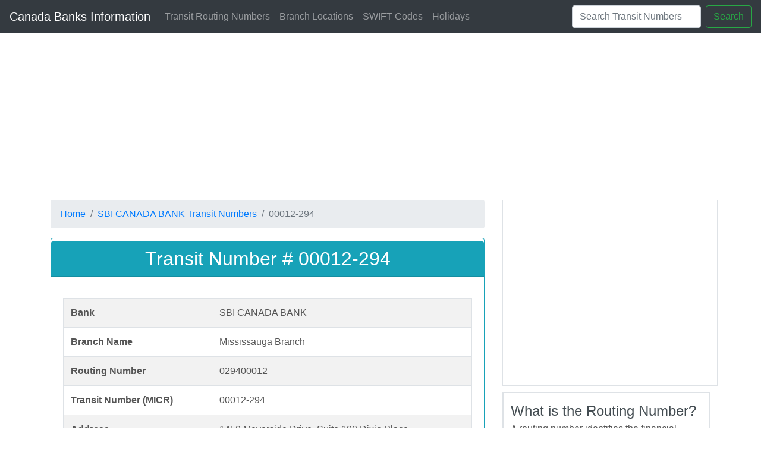

--- FILE ---
content_type: text/html;charset=ISO-8859-1
request_url: https://canada-banks-info.com/routing-numbers/sbi-canada-bank-routing-numbers/00012-294/
body_size: 4256
content:
<!DOCTYPE html> 



 
<html lang="en">
	<head>  
 
 
 	
<title>Transit Number # 00012-294 | SBI CANADA BANK | Routing Number # 029400012 | Mississauga Branch - 1450 Meyerside Drive,  Suite 100 Dixie Place, Mississauga - ON</title>
	<META NAME="Keywords"
		CONTENT="SBI CANADA BANK,Mississauga Branch,029400012,00012-294,1450 Meyerside Drive,  Suite 100 Dixie Place,Mississauga,ON,L5T 2N5">
	
<META NAME="Description"
	CONTENT="Details of Transit Number # 00012-294 . 
Bank : SBI CANADA BANK . 
Branch : Mississauga Branch .
Routing Number : 029400012.
Transit Numner (MICR) # 00012-294.
Address :  1450 Meyerside Drive,  Suite 100 Dixie Place, Mississauga, ON L5T 2N5. 
"> 		

 
 

	<meta charset="utf-8">
<meta http-equiv="X-UA-Compatible" content="IE=edge">
<meta name="viewport" content="width=device-width, initial-scale=1">
   

	<link rel="stylesheet" href="https://maxcdn.bootstrapcdn.com/bootstrap/4.0.0/css/bootstrap.min.css" integrity="sha384-Gn5384xqQ1aoWXA+058RXPxPg6fy4IWvTNh0E263XmFcJlSAwiGgFAW/dAiS6JXm" crossorigin="anonymous">

 

	<!-- Custom styles for this template -->
	<link href="https://canada-banks-info.com/css/custom.css?v=20240619" rel="stylesheet">
 
 
	<script async src="//pagead2.googlesyndication.com/pagead/js/adsbygoogle.js"></script>
	<script>
		 (adsbygoogle = window.adsbygoogle || []).push({
			  google_ad_client: "ca-pub-0781958188530451",
			  enable_page_level_ads: true
		 });
	</script>

	<!-- Global site tag (gtag.js) - Google Analytics -->
	<script async src="https://www.googletagmanager.com/gtag/js?id=UA-8060548-7"></script>
	<script>
	  window.dataLayer = window.dataLayer || [];
	  function gtag(){dataLayer.push(arguments);}
	  gtag('js', new Date());

	  gtag('config', 'UA-8060548-7');
	</script>
	
	<style>
	.mysite-responsive-header { 
		width: 728px; height: 90px; 
	}
	
	@media (max-width:300px) { 
		.mysite-responsive-header { width: 234px; height: 60px; } 
	} 
	@media(min-width:320px) and (max-width:360px) { 
		.mysite-responsive-header { width: 320px; height: 100px; } 
	}
	@media(min-width:361px) and (max-width:490px) { 
		.mysite-responsive-header { width: width: 468px; height: 60px; }  
	}
	@media(min-width:491px) and (max-width:770px) { 
		.mysite-responsive-header { width: 468px; height: 60px; } 
	}
	@media(min-width:771px) and (max-width:1040px) { 
		.mysite-responsive-header { width: 728px; height: 90px; } 
	}
	@media(min-width:1041px) and (max-width:1200px) { 
		.mysite-responsive-header { width: 970px; height: 90px; } 
	}
	@media(min-width:1221px) { 
		.mysite-responsive-header { width: 1200px; height: 90px; } 
	}
</style>



  </head> 
<body>
	
	<!-- Navigation -->
<nav class="navbar navbar-dark bg-dark navbar-expand-lg ">
  <a class="navbar-brand" href="https://canada-banks-info.com">Canada Banks Information</a>
  <button class="navbar-toggler" type="button" data-toggle="collapse" data-target="#navbarSupportedContent" aria-controls="navbarSupportedContent" aria-expanded="false" aria-label="Toggle navigation">
    <span class="navbar-toggler-icon"></span>
  </button>

  <div class="collapse navbar-collapse" id="navbarSupportedContent">
    <ul class="navbar-nav mr-auto"> 
		<li><a class="nav-link" href="https://canada-banks-info.com/bsb-numbers/" title="Check Routing Numbers in US">Transit Routing Numbers</a></li>
		<li><a class="nav-link" href="https://canada-banks-info.com/bsb-numbers/" title="Check Routing Numbers in US">Branch Locations</a></li>
		<li><a class="nav-link" href="https://canada-banks-info.com/swift-codes/" title="Find out branch locations for all banks in US">SWIFT Codes</a></li> 
		<li><a class="nav-link" href="https://canada-banks-info.com/holidays/" title="Check banking holidays in Canada">Holidays</a></li>
		 
    </ul>
    <form action="https://canada-banks-info.com/search" method="get" class="form-inline my-2 my-lg-0">
      <input name="routing-number" class="form-control mr-sm-2" type="search" placeholder="Search Transit Numbers" aria-label="Search">
      <button class="btn btn-outline-success my-2 my-sm-0" type="submit">Search</button>
    </form>
  </div>
</nav>


<div class="container">

	<!-- Header (Logo + Link Ads) -->
	<div class="row text-center">
		<div class="col-xs-12 col-sm-12 col-md-12 col-lg-12">
			 
			<!-- Header (Banner Ad) -->
			<script async src="//pagead2.googlesyndication.com/pagead/js/adsbygoogle.js"></script>
			<!-- Canada-Banks-Responsive -->
			<ins  class="adsbygoogle mysite-responsive-header"
				 style="display:block"
				 data-ad-client="ca-pub-0781958188530451"
				 data-ad-slot="7635843174"
				 data-ad-format="auto"
				 data-full-width-responsive="true"></ins>
			<script>
			(adsbygoogle = window.adsbygoogle || []).push({});
			</script>
		</div>
	</div> 

	
	 
</div>  
   	
   	<div class="container"><!-- CONTAINER DIV START -->
   		
    	<div class="row">         	
        	<!--  MAIN CONTENT START -->
        	<div class="col-xs-12 col-sm-6 col-md-8 col-lg-8">	  
        	 
	
	
	<!-- Breadcrumb -->
	<nav aria-label="breadcrumb">
	  	<ol class="breadcrumb">
	    	<li class="breadcrumb-item"><a href="https://canada-banks-info.com">Home</a></li> 
	    	<li class="breadcrumb-item"><a href="https://canada-banks-info.com/routing-numbers/sbi-canada-bank-routing-numbers/">SBI CANADA BANK Transit Numbers</a></li> 
	    	<li class="breadcrumb-item active" aria-current="page">00012-294</li>
	  	</ol>
	</nav> 
	
	<div class="card border-info">
			 
		 
		<h1 class="card-header text-center text-white bg-info mb-3">Transit Number # 00012-294</h1>
		<div class="card-body">
			 <div class="table-responsive">
			 	<table class="table table-bordered table-striped justify-content-center" width="100%"> 
				  	 	 
				  	 	 <tr><td><b>Bank</b></td><td>SBI CANADA BANK
				  	 	 
				  	 	 	 
				  	 	  
				  	 	  </td></tr>
				   		 <tr><td><b>Branch Name</b></td><td>Mississauga Branch</td></tr>
				 	 	 <tr><td><b>Routing Number</b></td><td>029400012</td></tr>
				 	 	 <tr><td><b>Transit Number (MICR)</b></td><td>00012-294	</td></tr> 
						 <tr><td><b>Address</b></td><td >1450 Meyerside Drive,  Suite 100 Dixie Place</td></tr>	
						 <tr><td><b>City</b></td><td >Mississauga</td></tr>	 
						 <tr><td><b>State</b></td><td >ON</td></tr>	
						 <tr><td><b>Postal Code</b></td><td >L5T 2N5</td></tr>	  
				</table>	
				
				<!-- MAP --> 
				

<table id="hor-zebra" width="100%" align="center">
 	<tr>
		<td align="center"  >
			Location Map of <b>SBI CANADA BANK</b><br>
			Mississauga,ON
			
		</td>
	</tr>	
	<tr>
		<td align="center"  >

			 <img src="http://maps.google.com/maps/api/staticmap?sensor=false&maptype=roadmap&size=400x400&zoom=13&center=1450 Meyerside Drive,  Suite 100 Dixie Place,Mississauga,ON&markers=color:red%7C1450 Meyerside Drive,  Suite 100 Dixie Place,Mississauga,ON" 
			 		title="Location Map of Mississauga Branch branch of SBI CANADA BANK in Mississauga,ON" 
			 		alt="Location Map of Mississauga Branch branch of SBI CANADA BANK in Mississauga,ON" 
			 		ALIGN=MIDDLE>
		</td>
	</tr>	
	<tr>
		<td align="center"  >
			&nbsp;
		</td>
	</tr>	
  </table>
				
				<!-- Near by bank list -->
				
<!-- List of Routing Numbers  -->
<TABLE   id="hor-zebra" width="100%">
	<tr>
		<td align="center" colspan="4">
			 <h2>SBI CANADA BANK</h2>  
			 <h3>Mississauga-ON</h3>  
		</td>
	</tr>	
 	 <tr>
		<td align="center" colspan="4">
		 List of SBI CANADA BANK Transit Numbers in Mississauga ( ON )
		</td>
	</tr>	
 	 
		
 	<tr  class="odd">
		
		<td align="left" >			
							<a href="https://canada-banks-info.com/routing-numbers/sbi-canada-bank-routing-numbers//00012-294/" title="Details of Transit Number # 00012-294">00012-294</a><br></br>
 	 </td>	
		 
		 
		 	 
		 
		  <td align="left" >
				<a href="https://canada-banks-info.com/routing-numbers/sbi-canada-bank-routing-numbers//07182-294/" title="Details of Transit Number # 07182-294">07182-294</a> 
		 </td>
		  
		
		
		
		 
		   <td align="left" >&nbsp;</td>
		  	 
		 
		 
		  
		   <td align="left" >&nbsp;</td>
		  	 
		  
		 
		 
		 
	</tr>	
		
		
</table>


					 		
		 </div>
	</div>
</div> 	
 
	<br>
<div class="card border-danger mb-3">
	<div class="card-header">Search</div>
	<div class="card-body text-danger">
    	<table class="table table-bordered table-responsive">
			<tr class="bg-info">
				<td>
					<h4>Routing Number Search</h4>
				</td>
			</tr>
			<tr>
				<td>
				<form action="https://canada-banks-info.com/search" method="get">
<table>
	<tr>
		<td>
			 <input type="text" name="routing-number-banks"> 
			 
		</td>
	 
		<td>
			 <input type="submit" value="Find Bank"> (Enter complete or partial bank name to find details)
		</td>
	</tr>
</table>
</form>



<form action="https://canada-banks-info.com/search" method="get">
<table>
	<tr>
		<td>
			 <input type="text" name="routing-number"> 
			 
		</td>
	 
		<td>
			 <input type="submit" value="Find Bank for Routing Number">  (Enter complete or partial routing number to find details)
		</td>
	</tr>
</table>
</form>
				</td>
			</tr> 
			<tr>
				<td>
					<table><tr>	<td>
<a href="https://canada-banks-info.com/routing-numbers/banks.1" title="List of banks starting with '1'">1</a> | 
<a href="https://canada-banks-info.com/routing-numbers/banks.2" title="List of banks starting with '2'">2</a> | 
<a href="https://canada-banks-info.com/routing-numbers/banks.3" title="List of banks starting with '3'">3</a> | 
<a href="https://canada-banks-info.com/routing-numbers/banks.4" title="List of banks starting with '4'">4</a> | 
<a href="https://canada-banks-info.com/routing-numbers/banks.5" title="List of banks starting with '5'">5</a> | 
<a href="https://canada-banks-info.com/routing-numbers/banks.6" title="List of banks starting with '6'">6</a> | 
<a href="https://canada-banks-info.com/routing-numbers/banks.7" title="List of banks starting with '7'">7</a> | 
<a href="https://canada-banks-info.com/routing-numbers/banks.8" title="List of banks starting with '8'">8</a> | 
<a href="https://canada-banks-info.com/routing-numbers/banks.9" title="List of banks starting with '9'">9</a> | 
<a href="https://canada-banks-info.com/routing-numbers/banks.A" title="List of banks starting with 'A'">A</a> | 
<a href="https://canada-banks-info.com/routing-numbers/banks.B" title="List of banks starting with 'B'">B</a> | 
<a href="https://canada-banks-info.com/routing-numbers/banks.C" title="List of banks starting with 'C'">C</a> | 
<a href="https://canada-banks-info.com/routing-numbers/banks.D" title="List of banks starting with 'D'">D</a> | 
<a href="https://canada-banks-info.com/routing-numbers/banks.E" title="List of banks starting with 'E'">E</a> | 
<a href="https://canada-banks-info.com/routing-numbers/banks.F" title="List of banks starting with 'F'">F</a> | 
<a href="https://canada-banks-info.com/routing-numbers/banks.G" title="List of banks starting with 'G'">G</a> | 
<a href="https://canada-banks-info.com/routing-numbers/banks.H" title="List of banks starting with 'H'">H</a> | 
<a href="https://canada-banks-info.com/routing-numbers/banks.I" title="List of banks starting with 'I'">I</a> | 
<a href="https://canada-banks-info.com/routing-numbers/banks.J" title="List of banks starting with 'J'">J</a> | 
<a href="https://canada-banks-info.com/routing-numbers/banks.K" title="List of banks starting with 'K'">K</a> | 
<a href="https://canada-banks-info.com/routing-numbers/banks.L" title="List of banks starting with 'L'">L</a> | 
<a href="https://canada-banks-info.com/routing-numbers/banks.M" title="List of banks starting with 'M'">M</a> | 
<a href="https://canada-banks-info.com/routing-numbers/banks.N" title="List of banks starting with 'N'">N</a> | 
<a href="https://canada-banks-info.com/routing-numbers/banks.O" title="List of banks starting with 'O'">O</a> | 
<a href="https://canada-banks-info.com/routing-numbers/banks.P" title="List of banks starting with 'P'">P</a> | 
<a href="https://canada-banks-info.com/routing-numbers/banks.Q" title="List of banks starting with 'Q'">Q</a> | 
<a href="https://canada-banks-info.com/routing-numbers/banks.R" title="List of banks starting with 'R'">R</a> | 
<a href="https://canada-banks-info.com/routing-numbers/banks.S" title="List of banks starting with 'S'">S</a> | 
<a href="https://canada-banks-info.com/routing-numbers/banks.T" title="List of banks starting with 'T'">T</a> | 
<a href="https://canada-banks-info.com/routing-numbers/banks.U" title="List of banks starting with 'U'">U</a> | 
<a href="https://canada-banks-info.com/routing-numbers/banks.V" title="List of banks starting with 'V'">V</a> | 
<a href="https://canada-banks-info.com/routing-numbers/banks.W" title="List of banks starting with 'W'">W</a> | 
<a href="https://canada-banks-info.com/routing-numbers/banks.X" title="List of banks starting with 'X'">X</a> | 
<a href="https://canada-banks-info.com/routing-numbers/banks.Y" title="List of banks starting with 'Y'">Y</a> | 
<a href="https://canada-banks-info.com/routing-numbers/banks.Z" title="List of banks starting with 'Z'">Z</a> 
</td></tr></table>
				</td>
			</tr>
		</table> 
  	</div>
</div>				
		 
						
			 
				
</div>
			<div class="clearfix visible-xs-block"></div> 
        	<!--  MAIN CONTENT END -->
        	 
			<!--  SIDEBAR START -->		    	
        	<div class="col-xs-12 col-sm-6 col-md-4 col-lg-4">
        		<table class="table table-condensed table-bordered text-center">
	<TR>
		<TD align="center">
			<script async src="//pagead2.googlesyndication.com/pagead/js/adsbygoogle.js"></script>
			<!-- Canada-Banks-336x280 -->
			<ins class="adsbygoogle"
				 style="display:inline-block;width:336px;height:280px"
				 data-ad-client="ca-pub-0781958188530451"
				 data-ad-slot="3288243183"></ins>
			<script>
			(adsbygoogle = window.adsbygoogle || []).push({});
			</script>
		</TD>
	</TR>   
</TABLE>
<table class="table table-bordered table-responsive">
	<TR>
		<TD align="left">
			<h3>What is the Routing Number?</h3>
				A routing number identifies the financial institution and the branch to which a payment item is directed. 
				Along with the account number, it is essential for delivering payments through the clearing system.<br></br>
				In Canada, there are two formats for routing numbers:
				<h4>EFT Routing Number</h4>
				An Electronic Fund Transactions (EFT) routing number is comprised of a three-digit financial institution number and a five-digit branch number, 
				preceded by a "leading zero". 
				<br>
				Example : <b>0XXXYYYYY</b>
				<ul>
					<li><B>0</B> : Leading zero</li>
					<li><B>YYY</B> : Institution Number</li>
					<li><B>XXXXX</B> : Branch Number</li>
				</ul> 
				The electronic routing number is used for routing electronic payment items, 
				such as direct deposits and wire transfers.
				 
				<h4>MICR Number (Transit Number)</h4>
				MICR Numbers or widely known as Transit Numbers are used in cheques processing. 
				It appears on the bottom of negotiable instruments such as checks identifying the financial institution on which it was drawn.<br>
				 A paper (MICR) routing number is comprised of a three-digit financial institution number and a five-digit branch number. 
				It is encoded using magnetic ink on paper payment items (such as cheques).
				<br>
				Example : <b>XXXXX-YYY</b>
				<ul>
					<li><B>XXXXX</B> : Branch Number</li>
					<li><B>YYY</B> : Institution Number</li>
				</ul> 
				<b>MICR</b> stands for Magnetic Ink Character Recognition.
		</td>
	</TR>   
</TABLE> 
<table class="table table-condensed table-bordered text-center">
	<TR>
		<TD align="center">
			<script async src="//pagead2.googlesyndication.com/pagead/js/adsbygoogle.js"></script>
			<!-- Canada-Banks-336x280 -->
			<ins class="adsbygoogle"
				 style="display:inline-block;width:336px;height:280px"
				 data-ad-client="ca-pub-0781958188530451"
				 data-ad-slot="3288243183"></ins>
			<script>
			(adsbygoogle = window.adsbygoogle || []).push({});
			</script>
		</TD>
	</TR> 
</TABLE>	     	
        	</div>
        	<div class="clearfix"></div>
        	<!--  SIDEBAR END -->		
        	
        	
      	</div> 
   	</div> <!-- CONTAINER DIV END -->
   	
 	   	<!-- FOOTER START -->	
<footer class="footer">
      
      <p>
       Disclaimer: Please confirm this information with your bank before initiating any transaction. We are not liable for any errors or omissions in our information. 	 
      </p>
      Copyright &#169; 2025 Canada-Banks-Info.com  |  
			<a href="https://canada-banks-info.com/disclaimer.html" title="Disclaimer">Disclaimer</a> |  
			<a href="https://canada-banks-info.com/privacy-policy.html" title="Privacy Policy">Privacy Policy</a>
</footer>
	
  	<script src="https://code.jquery.com/jquery-3.2.1.slim.min.js" integrity="sha384-KJ3o2DKtIkvYIK3UENzmM7KCkRr/rE9/Qpg6aAZGJwFDMVNA/GpGFF93hXpG5KkN" crossorigin="anonymous"></script>
    <script src="https://cdnjs.cloudflare.com/ajax/libs/popper.js/1.12.9/umd/popper.min.js" integrity="sha384-ApNbgh9B+Y1QKtv3Rn7W3mgPxhU9K/ScQsAP7hUibX39j7fakFPskvXusvfa0b4Q" crossorigin="anonymous"></script>
    <script src="https://maxcdn.bootstrapcdn.com/bootstrap/4.0.0/js/bootstrap.min.js" integrity="sha384-JZR6Spejh4U02d8jOt6vLEHfe/JQGiRRSQQxSfFWpi1MquVdAyjUar5+76PVCmYl" crossorigin="anonymous"></script>


	<!-- FOOTER END -->		
   	<!-- Default Statcounter code for Canada Banks
http://canada-banks-info.com -->
<script type="text/javascript">
var sc_project=7649283; 
var sc_invisible=1; 
var sc_security="d61e58ea"; 
</script>
<script type="text/javascript"
src="https://www.statcounter.com/counter/counter.js"
async></script>
<noscript><div class="statcounter"><a title="Web Analytics"
href="https://statcounter.com/" target="_blank"><img
class="statcounter"
src="https://c.statcounter.com/7649283/0/d61e58ea/1/"
alt="Web Analytics"
referrerPolicy="no-referrer-when-downgrade"></a></div></noscript>
<!-- End of Statcounter Code -->
</body>
</html>  

--- FILE ---
content_type: text/html; charset=utf-8
request_url: https://www.google.com/recaptcha/api2/aframe
body_size: 267
content:
<!DOCTYPE HTML><html><head><meta http-equiv="content-type" content="text/html; charset=UTF-8"></head><body><script nonce="w9bjeYdAQx39R50f8GihEg">/** Anti-fraud and anti-abuse applications only. See google.com/recaptcha */ try{var clients={'sodar':'https://pagead2.googlesyndication.com/pagead/sodar?'};window.addEventListener("message",function(a){try{if(a.source===window.parent){var b=JSON.parse(a.data);var c=clients[b['id']];if(c){var d=document.createElement('img');d.src=c+b['params']+'&rc='+(localStorage.getItem("rc::a")?sessionStorage.getItem("rc::b"):"");window.document.body.appendChild(d);sessionStorage.setItem("rc::e",parseInt(sessionStorage.getItem("rc::e")||0)+1);localStorage.setItem("rc::h",'1765073695022');}}}catch(b){}});window.parent.postMessage("_grecaptcha_ready", "*");}catch(b){}</script></body></html>

--- FILE ---
content_type: text/css
request_url: https://canada-banks-info.com/css/custom.css?v=20240619
body_size: 479
content:
/*
 * Globals
 */

body {
  font-family: "Helvetica Neue", Helvetica, Arial, sans-serif;
  
  color: #555;    
  margin-bottom: 60px;/* Margin bottom by footer height */
}

@font-face {
  font-family: "Oswald";
  font-style: normal;
  font-weight: 400;
  src: local("Oswald Regular"), local("Oswald-Regular"), url("http://themes.googleusercontent.com/static/fonts/oswald/v8/-g5pDUSRgvxvOl5u-a_WHw.woff") format("woff");
}

h1, .h1,
h2, .h2,
h3, .h3,
h4, .h4,
h5, .h5,
h6, .h6 {
  margin-top: 0;
  font-family: "Helvetica Neue", Helvetica, Arial, sans-serif;
  font-weight: normal;
  color: #333;
}


/* =========================================================
Heading
============================================================ */
h1 {
    color: #434c51;
    font: 400 32px/34px 'Oswald', sans-serif;
    letter-spacing: 0;
    margin-top:5px;  
    margin-bottom:5px;

}
h2 {
    color: #434c51;
    font: 400 28px/30px 'Oswald', sans-serif;
    letter-spacing: 0;
    margin-top:5px;  
    margin-bottom:5px;
}
h3 {
    color: #434c51;
    font: 400 24px/26px 'Oswald', sans-serif;
    letter-spacing: 0;
    margin-top:5px;  
    margin-bottom:5px;
}
h4 {
    color: #434c51;
    font: 400 20px/22px 'Oswald', sans-serif;
    letter-spacing: 0;
    margin-top:5px; 
    margin-bottom:5px;

}
h5 {
    color: #434c51;
    font: 400 16px/20px 'Oswald', sans-serif;
    letter-spacing: 0;
    margin-bottom:5px;
    margin-top:5px;


}
h6 {
    color: #434c51;
    font: 400 14px/20px 'Oswald', sans-serif;
    letter-spacing: 0;
    margin-bottom:5px;
    margin-top:5px;  


}


/*
 * Override Bootstrap's default container.
 */

@media (min-width: 1200px) {
  
}
   

.footer {
padding: 10px 0;
color: #999;
text-align: center;
    background-color: #222;
    border-color: #080808;
border-top: 1px solid #e5e5e5;
 
}
 
 .nav-tabs>li{
		 	 background-color: #FCF8E3;  
	} 

.pagination > li > a, .pagination > li > span {
 
    color: blue; 
    background-color: #FCF8E3;
    border: 1px solid green;
}

.table { 
    margin-bottom: 10px;
}

.pagination-centered {
  text-align: center;
}

.pagination { 
    margin: 5px 0px;
}   

.link-list > li > a { 
    text-decoration: underline; 
}

body {
    margin-bottom: 10px;
}
 